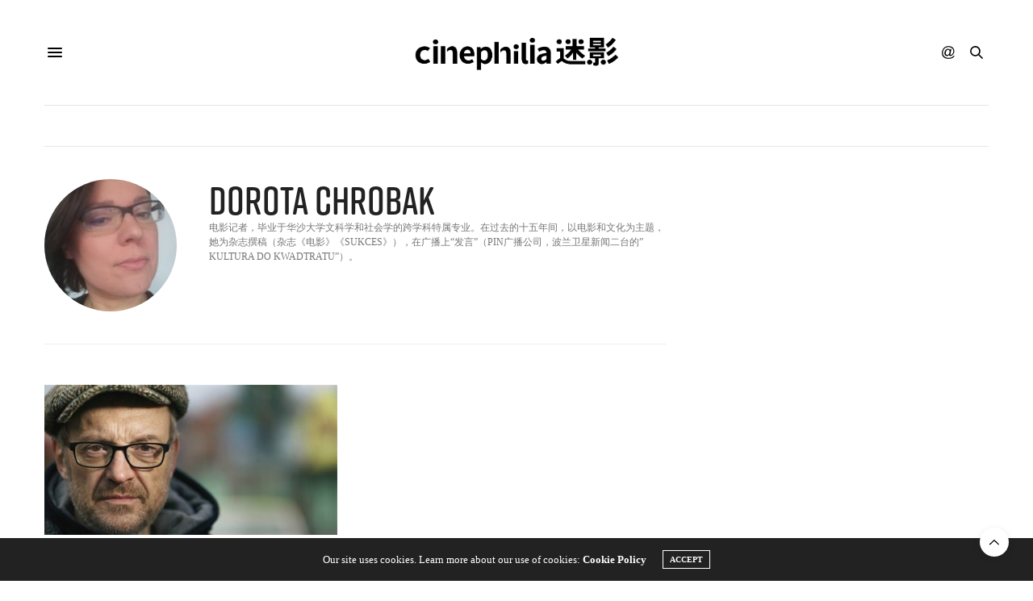

--- FILE ---
content_type: text/html; charset=utf-8
request_url: https://www.google.com/recaptcha/api2/aframe
body_size: 267
content:
<!DOCTYPE HTML><html><head><meta http-equiv="content-type" content="text/html; charset=UTF-8"></head><body><script nonce="mF8QwhRRCtddK3rz1Glcjw">/** Anti-fraud and anti-abuse applications only. See google.com/recaptcha */ try{var clients={'sodar':'https://pagead2.googlesyndication.com/pagead/sodar?'};window.addEventListener("message",function(a){try{if(a.source===window.parent){var b=JSON.parse(a.data);var c=clients[b['id']];if(c){var d=document.createElement('img');d.src=c+b['params']+'&rc='+(localStorage.getItem("rc::a")?sessionStorage.getItem("rc::b"):"");window.document.body.appendChild(d);sessionStorage.setItem("rc::e",parseInt(sessionStorage.getItem("rc::e")||0)+1);localStorage.setItem("rc::h",'1768971712268');}}}catch(b){}});window.parent.postMessage("_grecaptcha_ready", "*");}catch(b){}</script></body></html>